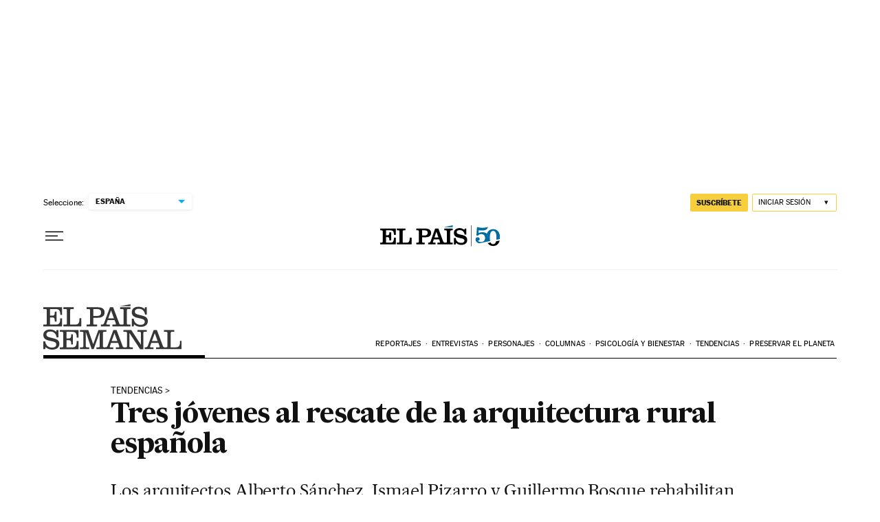

--- FILE ---
content_type: application/javascript; charset=utf-8
request_url: https://fundingchoicesmessages.google.com/f/AGSKWxVz2G-mZZUTh7eXDOXkuzdDrvZdLZQ-6i5ASxfP8kpLSmyDIV1VvzNSh_i9IsroEqW_On0WnCW9zjgxxzBDN1DakL1ZbVjkGd0c1UuXUbRzUlTtRmiUX1_NlgIcxn7RrS_GYtyErNa9TJcW2o01AGpJEgWW1rQckwDMsf8XDvcXbpURRwf1WwiElkqM/_/adborder./adstreamjscontroller./adspot._728x90//feedads.
body_size: -1290
content:
window['a1f1576b-70cf-4014-a44c-a6da071bafef'] = true;

--- FILE ---
content_type: image/svg+xml
request_url: https://static.elpais.com/dist/resources/images/logos/secondary/eps_v2.svg
body_size: 1311
content:
<?xml version="1.0" encoding="utf-8"?>

<svg version="1.1" xmlns="http://www.w3.org/2000/svg" xmlns:xlink="http://www.w3.org/1999/xlink" x="0px" y="0px"
	 viewBox="0 0 756.5 247.8" style="enable-background:new 0 0 756.5 247.8;" xml:space="preserve">
<polygon fill="#363636" points="475.7,0 419.5,9.9 419.5,10.7 475.7,10.7 "/>
<g>
	<path fill="#363636" d="M146.6,111.1V35.3c0-4.2,0.2-5.9,1.4-7.3c1.1-1.2,3.1-1.9,6.6-1.9h11.9v-9.9h-56.8v9.9h11.1
		c3.5,0,5.6,0.6,6.6,1.9c1.2,1.4,1.4,3.1,1.4,7.3V102c0,4.2-0.2,5.9-1.4,7.3c-1.1,1.2-3.1,1.9-6.6,1.9h-11.1v9.9h97.7V75.6h-9.9v1.2
		c0,13.4-0.9,23-6.5,28.6c-3.7,3.7-8.5,5.7-19.6,5.7H146.6z"/>
	<path fill="#363636" d="M272.9,26.2h18.4c16.2,0,24.2,4.8,24.2,18.7c0,14.4-8.8,19-24.2,19h-18.4V26.2z M236.1,16.3v9.9h11.1
		c3.6,0,5.6,0.6,6.6,1.9c1.2,1.4,1.4,3.1,1.4,7.3V102c0,4.2-0.2,5.9-1.4,7.3c-1.1,1.2-3.1,1.9-6.6,1.9h-11.1v9.9h57.7v-9.9H281
		c-3.6,0-5.6-0.6-6.6-1.9c-1.2-1.4-1.4-3.1-1.4-7.3V73.7h23.8c10.7,0,19.4-1.7,26.1-5.9c7.3-4.5,11.7-11.9,11.7-23.2
		c0-10-3.4-17.1-10.2-21.8c-6.8-4.6-16.2-6.6-30.6-6.6H236.1z"/>
	<path fill="#363636" d="M385.5,76.5h-30.9l15.1-42.4h0.5L385.5,76.5z M456.4,102V35.3c0-4.2,0.2-5.9,1.4-7.3c1.1-1.2,3.1-1.9,6.6-1.9
		h11.3v-9.9h-56.2v9.9h11.1c3.5,0,5.6,0.6,6.6,1.9c1.2,1.4,1.4,3.1,1.4,7.3V102c0,4.2-0.2,5.9-1.4,7.3c-1.1,1.2-3.1,1.9-6.6,1.9h-3
		c-10.5,0-11.3-2.3-14-9.4l-32.3-85.4h-17.4l-31.2,84.6c-2.8,7.6-4.9,10.2-15.9,10.2h-2.2v9.9h48.6v-9.9h-13.4
		c-4.2,0-5.4-1.5-5.4-3.7c0-1.5,0.6-3.1,1.2-4.9l5.4-15.9h38.4l5.7,16.2c0.6,1.9,1.2,3.1,1.2,4.6c0,2.2-1.2,3.7-5.4,3.7h-13.6v9.9
		h42.1h11.2h44.9v-9.9h-11.3c-3.5,0-5.6-0.6-6.6-1.9C456.6,107.8,456.4,106.1,456.4,102"/>
	<path fill="#363636" d="M519.4,13.5c-21.3,0-36.3,11-36.3,29.9c0,21.5,16.4,27.8,36.6,32.1l10.5,2.3c15.6,3.4,23.6,7.1,23.6,17.4
		c0,11-8.2,17-23.2,17c-20.2,0-35-12.2-37-33.8h-10.3v42.6h10.3l1.7-12.3c5.4,6.3,17.1,14.7,36.6,14.7c21.3,0,38.9-9.6,38.9-32
		c0-21.3-17.4-25.9-37.2-30.9l-10.2-2.5c-15.6-3.9-23.5-7.4-23.5-18.1c0-9,7.1-15.3,21.3-15.3c19.3,0,31.6,11.6,34.3,31.8h9.9V16.3
		h-10.1L553.5,27C549.1,21.2,538,13.5,519.4,13.5"/>
	<path fill="#363636" d="M71.8,95.2V40.1h-9.1c-0.3,9.4-0.8,15.1-3.2,18.4c-2.2,2.9-5.6,3.7-11.9,3.7H36.9v-36h29.6
		c12.2,0,18.1,2.9,21.6,8c3.9,5.6,4.5,14,4.5,23.6v0.3h9.7V16.3H0v9.9h11.1c3.5,0,5.6,0.6,6.6,1.9c1.2,1.4,1.4,3.1,1.4,7.3V102
		c0,4.2-0.2,5.9-1.4,7.3c-1.1,1.2-3.1,1.9-6.6,1.9H0v9.9h102.3V76.5h-9.9v0.3c0,13.4-0.9,23-6.5,28.6c-3.7,3.7-8.5,5.7-19.6,5.7
		H36.9V71.9h10.6c6.3,0,9.7,0.8,11.9,3.7c2.5,3.2,3.1,9.3,3.2,19.6H71.8z"/>
	<path fill="#363636" d="M161.5,219.5v-55.1h-9.1c-0.3,9.4-0.8,15.1-3.2,18.4c-2.2,2.9-5.6,3.7-11.9,3.7h-10.6v-36h29.6
		c12.2,0,18.1,2.9,21.6,8c3.9,5.6,4.5,14,4.5,23.6v0.3h9.7v-41.8H89.7v9.9h11.1c3.6,0,5.6,0.6,6.6,1.9c1.2,1.4,1.4,3.1,1.4,7.3v66.7
		c0,4.2-0.2,5.9-1.4,7.3c-1.1,1.2-3.1,1.9-6.6,1.9H89.7v9.9h102.3v-44.5h-9.9v0.3c0,13.4-0.9,23-6.5,28.6c-3.7,3.7-8.5,5.7-19.6,5.7
		h-29.5v-39.2h10.6c6.3,0,9.7,0.8,11.9,3.7c2.5,3.2,3.1,9.3,3.2,19.6H161.5z"/>
	<path fill="#363636" d="M404.1,200.8h-30.9l15.1-42.4h0.5L404.1,200.8z M564.8,150.5v-9.9h-50.5v9.9H525c3.6,0,5.6,0.6,6.6,1.9
		c1.2,1.4,1.4,3.1,1.4,7.3v61.1h-0.3l-52.3-80.1h-42.8v9.9h11.3c3.5,0,5.6,0.6,6.6,1.9c1.2,1.4,1.4,3.1,1.4,7.3v66.7
		c0,4.2-0.2,5.9-1.4,7.3c-1.1,1.2-3.1,1.9-6.6,1.9h-2.7c-10.5,0-11.3-2.3-14-9.4L400,140.6h-17.4l-31.2,84.6
		c-2.8,7.6-4.9,10.2-15.9,10.2h-2c-3.6,0-5.6-0.6-6.6-1.9c-1.2-1.4-1.4-3.1-1.4-7.3v-66.7c0-4.2,0.2-5.9,1.4-7.3
		c1.1-1.2,3.1-1.9,6.6-1.9h11.3v-9.9h-43.8l-28.4,77.6h-0.3l-26.9-77.6h-45.8v9.9h11.3c3.6,0,5.6,0.6,6.6,1.9
		c1.2,1.4,1.4,3.1,1.4,7.3v66.7c0,4.2-0.2,5.9-1.4,7.3c-1.1,1.2-3.1,1.9-6.6,1.9h-11.3v9.9h50.9v-9.9h-10.6c-3.6,0-5.6-0.6-6.6-1.9
		c-1.2-1.4-1.4-3.1-1.4-7.3v-74.1h0.3l32.1,93.1H275l32.7-91.5h0.5v72.5c0,4.2-0.2,5.9-1.4,7.3c-1.1,1.2-3.1,1.9-6.6,1.9h-10.6v9.9
		h43.8h11.5h37.1v-9.9h-13.4c-4.2,0-5.4-1.5-5.4-3.7c0-1.5,0.6-3.1,1.2-4.9l5.4-15.9h38.4l5.7,16.2c0.6,1.9,1.2,3.1,1.2,4.6
		c0,2.2-1.2,3.7-5.4,3.7H396v9.9h41.7h11.7h39.2v-9.9h-10.6c-3.6,0-5.6-0.6-6.6-1.9c-1.2-1.4-1.4-3.1-1.4-7.3V157h0.3l58.2,88.6H546
		v-86c0-4.2,0.2-5.9,1.4-7.3c1.1-1.2,3.1-1.9,6.6-1.9H564.8z"/>
	<path fill="#363636" d="M36.3,137.9C15,137.9,0,148.8,0,167.8c0,21.5,16.4,27.8,36.6,32.1l10.5,2.3c15.6,3.4,23.6,7.1,23.6,17.4
		c0,11-8.2,17-23.2,17c-20.2,0-35-12.2-37-33.8H0.2v42.6h10.3l1.7-12.3c5.4,6.3,17.1,14.7,36.6,14.7c21.3,0,38.9-9.6,38.9-32
		c0-21.3-17.4-25.9-37.2-30.9l-10.2-2.5c-15.6-3.9-23.5-7.4-23.5-18.1c0-9,7.1-15.3,21.3-15.3c19.3,0,31.6,11.6,34.3,31.8h9.9v-40.2
		H72.1l-1.7,10.6C65.9,145.6,54.8,137.9,36.3,137.9"/>
	<path fill="#363636" d="M624.2,200.8h-30.9l15.1-42.4h0.5L624.2,200.8z M756.5,245.3v-45.4h-9.9v1.2c0,13.4-0.9,23-6.5,28.6
		c-3.7,3.7-8.5,5.7-19.6,5.7h-24.9v-75.8c0-4.2,0.2-5.9,1.4-7.3c1.1-1.2,3.1-1.9,6.6-1.9h11.9v-9.9h-56.8v9.9h11.1
		c3.6,0,5.6,0.6,6.6,1.9c1.2,1.4,1.4,3.1,1.4,7.3v66.7c0,4.2-0.2,5.9-1.4,7.3c-1.1,1.2-3.1,1.9-6.6,1.9h-0.4h-3.1
		c-10.5,0-11.3-2.3-14-9.4l-32.3-85.4h-17.4l-31.2,84.6c-2.8,7.6-4.9,10.2-15.9,10.2h-2.2v9.9H602v-9.9h-13.4
		c-4.2,0-5.4-1.5-5.4-3.7c0-1.5,0.6-3.1,1.2-4.9l5.4-15.9h38.4l5.7,16.2c0.6,1.9,1.2,3.1,1.2,4.6c0,2.2-1.2,3.7-5.4,3.7h-13.6v9.9
		h42.6h10.7H756.5z"/>
</g>
</svg>
